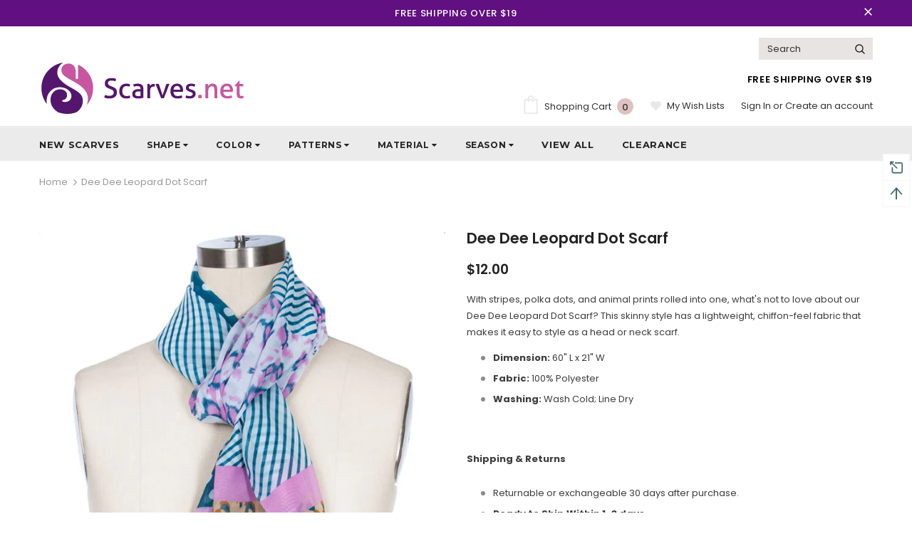

--- FILE ---
content_type: text/javascript; charset=utf-8
request_url: https://www.scarves.net/products/blue-pink-dee-dee-leopard-dot-scarf.js?_=1768917627390
body_size: 763
content:
{"id":1620633649194,"title":"Dee Dee Leopard Dot Scarf","handle":"blue-pink-dee-dee-leopard-dot-scarf","description":"\u003cdiv class=\"short-description\"\u003e\n\u003cp class=\"std\"\u003eWith stripes, polka dots, and animal prints rolled into one, what's not to love about our Dee Dee Leopard Dot Scarf? This skinny style has a lightweight, chiffon-feel fabric that makes it easy to style as a head or neck scarf.\u003c\/p\u003e\n\u003cul\u003e\n\u003cli\u003e\n\u003cb\u003eDimension: \u003c\/b\u003e60\" L x 21\" W\u003c\/li\u003e\n\u003cli\u003e\n\u003cb\u003eFabric: \u003c\/b\u003e100% Polyester\u003c\/li\u003e\n\u003cli\u003e\n\u003cb\u003eWashing: \u003c\/b\u003eWash Cold; Line Dry\u003c\/li\u003e\n\u003c\/ul\u003e\n\u003cp\u003e \u003c\/p\u003e\n\u003cp\u003e\u003cstrong\u003eShipping \u0026amp; Returns\u003c\/strong\u003e\u003c\/p\u003e\n\u003cul\u003e\u003c\/ul\u003e\n\u003cul\u003e\n\u003cli\u003eReturnable or exchangeable 30 days after purchase.\u003c\/li\u003e\n\u003cli\u003e\u003cstrong\u003eReady to Ship Within 1-3 days.\u003c\/strong\u003e\u003c\/li\u003e\n\u003cli\u003eThis item qualifies for free shipping when you spend over $19.\u003c\/li\u003e\n\u003c\/ul\u003e\n\u003c\/div\u003e","published_at":"2018-08-22T12:16:46-05:00","created_at":"2018-08-22T12:19:43-05:00","vendor":"Scarves.net","type":"Scarf","tags":["blue","multi","pink"],"price":1200,"price_min":1200,"price_max":1200,"available":true,"price_varies":false,"compare_at_price":null,"compare_at_price_min":0,"compare_at_price_max":0,"compare_at_price_varies":false,"variants":[{"id":13722959937578,"title":"Default Title","option1":"Default Title","option2":null,"option3":null,"sku":"FJ35-6-B15","requires_shipping":true,"taxable":true,"featured_image":null,"available":true,"name":"Dee Dee Leopard Dot Scarf","public_title":null,"options":["Default Title"],"price":1200,"weight":49,"compare_at_price":null,"inventory_management":"shopify","barcode":"","requires_selling_plan":false,"selling_plan_allocations":[]}],"images":["\/\/cdn.shopify.com\/s\/files\/1\/2551\/8006\/products\/Dee_Dee_Leopard_Dot_Scarf_Blue_Pink_1.jpg?v=1553978257","\/\/cdn.shopify.com\/s\/files\/1\/2551\/8006\/products\/Dee_Dee_Leopard_Dot_Scarf_Blue_Pink.jpg?v=1553978257","\/\/cdn.shopify.com\/s\/files\/1\/2551\/8006\/products\/Dee_Dee_Leopard_Dot_Scarf_Blue_Pink_2.jpg?v=1553978257"],"featured_image":"\/\/cdn.shopify.com\/s\/files\/1\/2551\/8006\/products\/Dee_Dee_Leopard_Dot_Scarf_Blue_Pink_1.jpg?v=1553978257","options":[{"name":"Title","position":1,"values":["Default Title"]}],"url":"\/products\/blue-pink-dee-dee-leopard-dot-scarf","media":[{"alt":"Dee Dee Leopard Dot Scarf Blue Pink","id":2490110214186,"position":1,"preview_image":{"aspect_ratio":0.666,"height":1001,"width":667,"src":"https:\/\/cdn.shopify.com\/s\/files\/1\/2551\/8006\/products\/Dee_Dee_Leopard_Dot_Scarf_Blue_Pink_1.jpg?v=1553978257"},"aspect_ratio":0.666,"height":1001,"media_type":"image","src":"https:\/\/cdn.shopify.com\/s\/files\/1\/2551\/8006\/products\/Dee_Dee_Leopard_Dot_Scarf_Blue_Pink_1.jpg?v=1553978257","width":667},{"alt":"Dee Dee Leopard Dot Scarf Blue Pink","id":2490109853738,"position":2,"preview_image":{"aspect_ratio":0.666,"height":1001,"width":667,"src":"https:\/\/cdn.shopify.com\/s\/files\/1\/2551\/8006\/products\/Dee_Dee_Leopard_Dot_Scarf_Blue_Pink.jpg?v=1553978257"},"aspect_ratio":0.666,"height":1001,"media_type":"image","src":"https:\/\/cdn.shopify.com\/s\/files\/1\/2551\/8006\/products\/Dee_Dee_Leopard_Dot_Scarf_Blue_Pink.jpg?v=1553978257","width":667},{"alt":"Dee Dee Leopard Dot Scarf Blue Pink","id":2490110083114,"position":3,"preview_image":{"aspect_ratio":0.666,"height":1001,"width":667,"src":"https:\/\/cdn.shopify.com\/s\/files\/1\/2551\/8006\/products\/Dee_Dee_Leopard_Dot_Scarf_Blue_Pink_2.jpg?v=1553978257"},"aspect_ratio":0.666,"height":1001,"media_type":"image","src":"https:\/\/cdn.shopify.com\/s\/files\/1\/2551\/8006\/products\/Dee_Dee_Leopard_Dot_Scarf_Blue_Pink_2.jpg?v=1553978257","width":667}],"requires_selling_plan":false,"selling_plan_groups":[]}